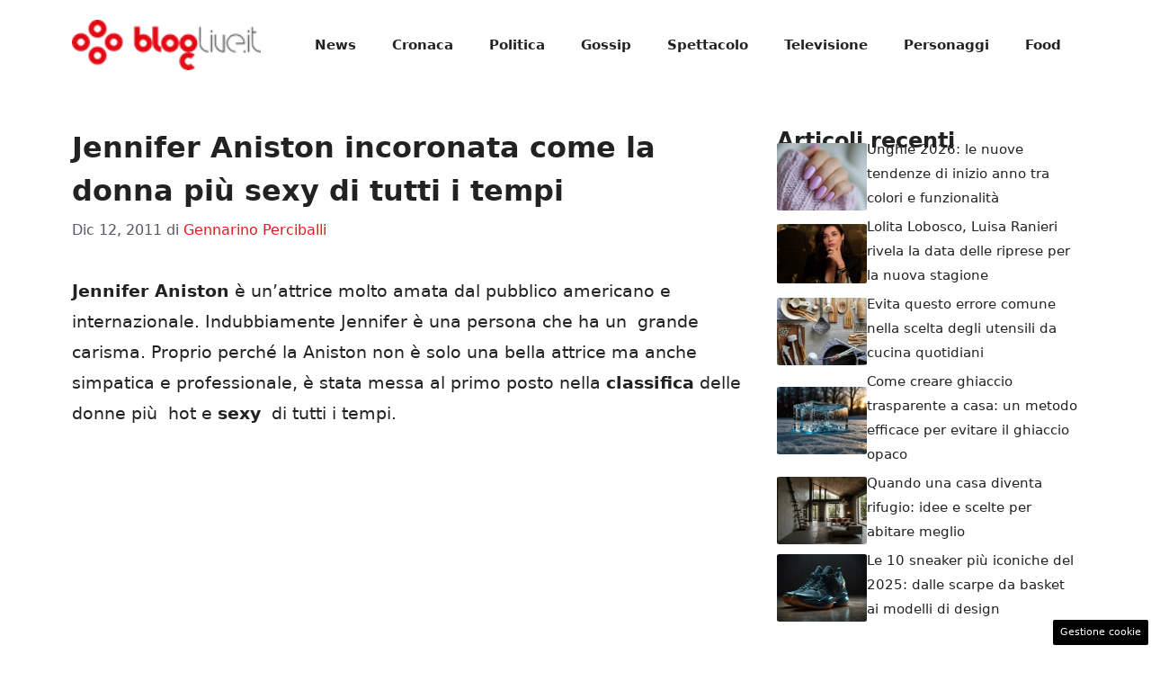

--- FILE ---
content_type: text/html; charset=UTF-8
request_url: https://www.bloglive.it/2011/12/12/jennifer-aniston-incoronata-come-la-donna-piu-sexy-di-tutti-i-tempi/
body_size: 16131
content:
<!DOCTYPE html>
<html lang="it-IT">
<head>
	<meta charset="UTF-8"><link rel="preload" href="https://www.bloglive.it/wp-content/cache/fvm/min/1765829473-cssce6924086ea55f3a3d85169678b5fe46ab3306cae703d210fde2ad9ecb294.css" as="style" media="all" />
<link rel="preload" href="https://www.bloglive.it/wp-content/cache/fvm/min/1765829473-css409f69dbc1abaa35e6a88b80c4044108e3f0a2019c5c72294f1c0353cfbf8.css" as="style" media="all" />
<link rel="preload" href="https://www.bloglive.it/wp-content/cache/fvm/min/1765829473-cssc94bc0b65f82fc84453e3677c1c16b03e70f6e9ae29aa6693fd7568046a4a.css" as="style" media="all" /><script data-cfasync="false">if(navigator.userAgent.match(/MSIE|Internet Explorer/i)||navigator.userAgent.match(/Trident\/7\..*?rv:11/i)){var href=document.location.href;if(!href.match(/[?&]iebrowser/)){if(href.indexOf("?")==-1){if(href.indexOf("#")==-1){document.location.href=href+"?iebrowser=1"}else{document.location.href=href.replace("#","?iebrowser=1#")}}else{if(href.indexOf("#")==-1){document.location.href=href+"&iebrowser=1"}else{document.location.href=href.replace("#","&iebrowser=1#")}}}}</script>
<script data-cfasync="false">class FVMLoader{constructor(e){this.triggerEvents=e,this.eventOptions={passive:!0},this.userEventListener=this.triggerListener.bind(this),this.delayedScripts={normal:[],async:[],defer:[]},this.allJQueries=[]}_addUserInteractionListener(e){this.triggerEvents.forEach(t=>window.addEventListener(t,e.userEventListener,e.eventOptions))}_removeUserInteractionListener(e){this.triggerEvents.forEach(t=>window.removeEventListener(t,e.userEventListener,e.eventOptions))}triggerListener(){this._removeUserInteractionListener(this),"loading"===document.readyState?document.addEventListener("DOMContentLoaded",this._loadEverythingNow.bind(this)):this._loadEverythingNow()}async _loadEverythingNow(){this._runAllDelayedCSS(),this._delayEventListeners(),this._delayJQueryReady(this),this._handleDocumentWrite(),this._registerAllDelayedScripts(),await this._loadScriptsFromList(this.delayedScripts.normal),await this._loadScriptsFromList(this.delayedScripts.defer),await this._loadScriptsFromList(this.delayedScripts.async),await this._triggerDOMContentLoaded(),await this._triggerWindowLoad(),window.dispatchEvent(new Event("wpr-allScriptsLoaded"))}_registerAllDelayedScripts(){document.querySelectorAll("script[type=fvmdelay]").forEach(e=>{e.hasAttribute("src")?e.hasAttribute("async")&&!1!==e.async?this.delayedScripts.async.push(e):e.hasAttribute("defer")&&!1!==e.defer||"module"===e.getAttribute("data-type")?this.delayedScripts.defer.push(e):this.delayedScripts.normal.push(e):this.delayedScripts.normal.push(e)})}_runAllDelayedCSS(){document.querySelectorAll("link[rel=fvmdelay]").forEach(e=>{e.setAttribute("rel","stylesheet")})}async _transformScript(e){return await this._requestAnimFrame(),new Promise(t=>{const n=document.createElement("script");let r;[...e.attributes].forEach(e=>{let t=e.nodeName;"type"!==t&&("data-type"===t&&(t="type",r=e.nodeValue),n.setAttribute(t,e.nodeValue))}),e.hasAttribute("src")?(n.addEventListener("load",t),n.addEventListener("error",t)):(n.text=e.text,t()),e.parentNode.replaceChild(n,e)})}async _loadScriptsFromList(e){const t=e.shift();return t?(await this._transformScript(t),this._loadScriptsFromList(e)):Promise.resolve()}_delayEventListeners(){let e={};function t(t,n){!function(t){function n(n){return e[t].eventsToRewrite.indexOf(n)>=0?"wpr-"+n:n}e[t]||(e[t]={originalFunctions:{add:t.addEventListener,remove:t.removeEventListener},eventsToRewrite:[]},t.addEventListener=function(){arguments[0]=n(arguments[0]),e[t].originalFunctions.add.apply(t,arguments)},t.removeEventListener=function(){arguments[0]=n(arguments[0]),e[t].originalFunctions.remove.apply(t,arguments)})}(t),e[t].eventsToRewrite.push(n)}function n(e,t){let n=e[t];Object.defineProperty(e,t,{get:()=>n||function(){},set(r){e["wpr"+t]=n=r}})}t(document,"DOMContentLoaded"),t(window,"DOMContentLoaded"),t(window,"load"),t(window,"pageshow"),t(document,"readystatechange"),n(document,"onreadystatechange"),n(window,"onload"),n(window,"onpageshow")}_delayJQueryReady(e){let t=window.jQuery;Object.defineProperty(window,"jQuery",{get:()=>t,set(n){if(n&&n.fn&&!e.allJQueries.includes(n)){n.fn.ready=n.fn.init.prototype.ready=function(t){e.domReadyFired?t.bind(document)(n):document.addEventListener("DOMContentLoaded2",()=>t.bind(document)(n))};const t=n.fn.on;n.fn.on=n.fn.init.prototype.on=function(){if(this[0]===window){function e(e){return e.split(" ").map(e=>"load"===e||0===e.indexOf("load.")?"wpr-jquery-load":e).join(" ")}"string"==typeof arguments[0]||arguments[0]instanceof String?arguments[0]=e(arguments[0]):"object"==typeof arguments[0]&&Object.keys(arguments[0]).forEach(t=>{delete Object.assign(arguments[0],{[e(t)]:arguments[0][t]})[t]})}return t.apply(this,arguments),this},e.allJQueries.push(n)}t=n}})}async _triggerDOMContentLoaded(){this.domReadyFired=!0,await this._requestAnimFrame(),document.dispatchEvent(new Event("DOMContentLoaded2")),await this._requestAnimFrame(),window.dispatchEvent(new Event("DOMContentLoaded2")),await this._requestAnimFrame(),document.dispatchEvent(new Event("wpr-readystatechange")),await this._requestAnimFrame(),document.wpronreadystatechange&&document.wpronreadystatechange()}async _triggerWindowLoad(){await this._requestAnimFrame(),window.dispatchEvent(new Event("wpr-load")),await this._requestAnimFrame(),window.wpronload&&window.wpronload(),await this._requestAnimFrame(),this.allJQueries.forEach(e=>e(window).trigger("wpr-jquery-load")),window.dispatchEvent(new Event("wpr-pageshow")),await this._requestAnimFrame(),window.wpronpageshow&&window.wpronpageshow()}_handleDocumentWrite(){const e=new Map;document.write=document.writeln=function(t){const n=document.currentScript,r=document.createRange(),i=n.parentElement;let a=e.get(n);void 0===a&&(a=n.nextSibling,e.set(n,a));const s=document.createDocumentFragment();r.setStart(s,0),s.appendChild(r.createContextualFragment(t)),i.insertBefore(s,a)}}async _requestAnimFrame(){return new Promise(e=>requestAnimationFrame(e))}static run(){const e=new FVMLoader(["keydown","mousemove","touchmove","touchstart","touchend","wheel"]);e._addUserInteractionListener(e)}}FVMLoader.run();</script><meta name='robots' content='index, follow, max-image-preview:large, max-snippet:-1, max-video-preview:-1' /><meta name="viewport" content="width=device-width, initial-scale=1"><title>Jennifer Aniston incoronata come la donna più sexy di tutti i tempi</title><link rel="canonical" href="https://www.bloglive.it/2011/12/12/jennifer-aniston-incoronata-come-la-donna-piu-sexy-di-tutti-i-tempi/" /><meta property="og:locale" content="it_IT" /><meta property="og:type" content="article" /><meta property="og:title" content="Jennifer Aniston incoronata come la donna più sexy di tutti i tempi" /><meta property="og:description" content="Jennifer Aniston è un&#8217;attrice molto amata dal pubblico americano e internazionale. Indubbiamente Jennifer è una persona che ha un  grande carisma. Proprio perché la Aniston non è solo una bella attrice ma anche simpatica e professionale, è stata messa al primo posto nella classifica delle donne più  hot e sexy  di tutti i tempi. E&#8217; chiaro ... Leggi tutto" /><meta property="og:url" content="https://www.bloglive.it/2011/12/12/jennifer-aniston-incoronata-come-la-donna-piu-sexy-di-tutti-i-tempi/" /><meta property="og:site_name" content="BlogLive.it" /><meta property="article:publisher" content="https://www.facebook.com/bloglive" /><meta property="article:published_time" content="2011-12-12T16:52:06+00:00" /><meta property="og:image" content="https://www.bloglive.it/wp-content/uploads/2013/09/bloglive_fc78df5a155b16b97a851fa6d39588e7.jpg" /><meta property="og:image:width" content="960" /><meta property="og:image:height" content="960" /><meta property="og:image:type" content="image/jpeg" /><meta name="author" content="Gennarino Perciballi" /><meta name="twitter:card" content="summary_large_image" /><meta name="twitter:creator" content="@bloglive" /><meta name="twitter:site" content="@bloglive" /><meta name="twitter:label1" content="Scritto da" /><meta name="twitter:data1" content="Gennarino Perciballi" /><meta name="twitter:label2" content="Tempo di lettura stimato" /><meta name="twitter:data2" content="1 minuto" /><script type="application/ld+json" class="yoast-schema-graph">{"@context":"https://schema.org","@graph":[{"@type":"NewsArticle","@id":"https://www.bloglive.it/2011/12/12/jennifer-aniston-incoronata-come-la-donna-piu-sexy-di-tutti-i-tempi/#article","isPartOf":{"@id":"https://www.bloglive.it/2011/12/12/jennifer-aniston-incoronata-come-la-donna-piu-sexy-di-tutti-i-tempi/"},"author":{"name":"Gennarino Perciballi","@id":"https://www.bloglive.it/#/schema/person/5392f61149d10e6c99b1728608b0e9e9"},"headline":"Jennifer Aniston incoronata come la donna più sexy di tutti i tempi","datePublished":"2011-12-12T16:52:06+00:00","mainEntityOfPage":{"@id":"https://www.bloglive.it/2011/12/12/jennifer-aniston-incoronata-come-la-donna-piu-sexy-di-tutti-i-tempi/"},"wordCount":272,"commentCount":0,"publisher":{"@id":"https://www.bloglive.it/#organization"},"keywords":["jennifer aniston"],"inLanguage":"it-IT","potentialAction":[{"@type":"CommentAction","name":"Comment","target":["https://www.bloglive.it/2011/12/12/jennifer-aniston-incoronata-come-la-donna-piu-sexy-di-tutti-i-tempi/#respond"]}]},{"@type":"WebPage","@id":"https://www.bloglive.it/2011/12/12/jennifer-aniston-incoronata-come-la-donna-piu-sexy-di-tutti-i-tempi/","url":"https://www.bloglive.it/2011/12/12/jennifer-aniston-incoronata-come-la-donna-piu-sexy-di-tutti-i-tempi/","name":"Jennifer Aniston incoronata come la donna più sexy di tutti i tempi","isPartOf":{"@id":"https://www.bloglive.it/#website"},"datePublished":"2011-12-12T16:52:06+00:00","breadcrumb":{"@id":"https://www.bloglive.it/2011/12/12/jennifer-aniston-incoronata-come-la-donna-piu-sexy-di-tutti-i-tempi/#breadcrumb"},"inLanguage":"it-IT","potentialAction":[{"@type":"ReadAction","target":["https://www.bloglive.it/2011/12/12/jennifer-aniston-incoronata-come-la-donna-piu-sexy-di-tutti-i-tempi/"]}]},{"@type":"BreadcrumbList","@id":"https://www.bloglive.it/2011/12/12/jennifer-aniston-incoronata-come-la-donna-piu-sexy-di-tutti-i-tempi/#breadcrumb","itemListElement":[{"@type":"ListItem","position":1,"name":"Home","item":"https://www.bloglive.it/"},{"@type":"ListItem","position":2,"name":"Jennifer Aniston incoronata come la donna più sexy di tutti i tempi"}]},{"@type":"WebSite","@id":"https://www.bloglive.it/#website","url":"https://www.bloglive.it/","name":"BlogLive.it","description":"News aggiornate H24 sul tuo giornale digitale","publisher":{"@id":"https://www.bloglive.it/#organization"},"potentialAction":[{"@type":"SearchAction","target":{"@type":"EntryPoint","urlTemplate":"https://www.bloglive.it/?s={search_term_string}"},"query-input":{"@type":"PropertyValueSpecification","valueRequired":true,"valueName":"search_term_string"}}],"inLanguage":"it-IT"},{"@type":"Organization","@id":"https://www.bloglive.it/#organization","name":"BlogLive.it","url":"https://www.bloglive.it/","logo":{"@type":"ImageObject","inLanguage":"it-IT","@id":"https://www.bloglive.it/#/schema/logo/image/","url":"https://www.bloglive.it/wp-content/uploads/2023/11/bloglife.jpg","contentUrl":"https://www.bloglive.it/wp-content/uploads/2023/11/bloglife.jpg","width":1000,"height":1000,"caption":"BlogLive.it"},"image":{"@id":"https://www.bloglive.it/#/schema/logo/image/"},"sameAs":["https://www.facebook.com/bloglive","https://x.com/bloglive"]},{"@type":"Person","@id":"https://www.bloglive.it/#/schema/person/5392f61149d10e6c99b1728608b0e9e9","name":"Gennarino Perciballi","image":{"@type":"ImageObject","inLanguage":"it-IT","@id":"https://www.bloglive.it/#/schema/person/image/","url":"https://secure.gravatar.com/avatar/e8067496be3ddfe3f0eff118106489d57b0cc0e0ae9d03835d6e98ba9b37504b?s=96&d=mm&r=g","contentUrl":"https://secure.gravatar.com/avatar/e8067496be3ddfe3f0eff118106489d57b0cc0e0ae9d03835d6e98ba9b37504b?s=96&d=mm&r=g","caption":"Gennarino Perciballi"}}]}</script><link rel="alternate" type="application/rss+xml" title="BlogLive.it &raquo; Feed" href="https://www.bloglive.it/feed/" /><link rel="alternate" type="application/rss+xml" title="BlogLive.it &raquo; Feed dei commenti" href="https://www.bloglive.it/comments/feed/" /><meta name="google-site-verification" content="XOYidHdLPvd_OUnC7kOTwnQVqzNIHYwOcN4Y51slyW4" />
	
	<style media="all">img:is([sizes="auto" i],[sizes^="auto," i]){contain-intrinsic-size:3000px 1500px}</style>
	
	
	
	
	
	
	
	
	
	
	
	
	
	
	
	
	
	
	
	
	
	
	
	
	
	


<link rel="amphtml" href="https://www.bloglive.it/2011/12/12/jennifer-aniston-incoronata-come-la-donna-piu-sexy-di-tutti-i-tempi/amp/" />


<link rel='stylesheet' id='wp-block-library-css' href='https://www.bloglive.it/wp-content/cache/fvm/min/1765829473-cssce6924086ea55f3a3d85169678b5fe46ab3306cae703d210fde2ad9ecb294.css' media='all' />
<style id='classic-theme-styles-inline-css' media="all">/*! This file is auto-generated */
.wp-block-button__link{color:#fff;background-color:#32373c;border-radius:9999px;box-shadow:none;text-decoration:none;padding:calc(.667em + 2px) calc(1.333em + 2px);font-size:1.125em}.wp-block-file__button{background:#32373c;color:#fff;text-decoration:none}</style>
<style id='global-styles-inline-css' media="all">:root{--wp--preset--aspect-ratio--square:1;--wp--preset--aspect-ratio--4-3:4/3;--wp--preset--aspect-ratio--3-4:3/4;--wp--preset--aspect-ratio--3-2:3/2;--wp--preset--aspect-ratio--2-3:2/3;--wp--preset--aspect-ratio--16-9:16/9;--wp--preset--aspect-ratio--9-16:9/16;--wp--preset--color--black:#000000;--wp--preset--color--cyan-bluish-gray:#abb8c3;--wp--preset--color--white:#ffffff;--wp--preset--color--pale-pink:#f78da7;--wp--preset--color--vivid-red:#cf2e2e;--wp--preset--color--luminous-vivid-orange:#ff6900;--wp--preset--color--luminous-vivid-amber:#fcb900;--wp--preset--color--light-green-cyan:#7bdcb5;--wp--preset--color--vivid-green-cyan:#00d084;--wp--preset--color--pale-cyan-blue:#8ed1fc;--wp--preset--color--vivid-cyan-blue:#0693e3;--wp--preset--color--vivid-purple:#9b51e0;--wp--preset--color--contrast:var(--contrast);--wp--preset--color--contrast-2:var(--contrast-2);--wp--preset--color--contrast-3:var(--contrast-3);--wp--preset--color--base:var(--base);--wp--preset--color--base-2:var(--base-2);--wp--preset--color--base-3:var(--base-3);--wp--preset--color--accent:var(--accent);--wp--preset--color--global-color-8:var(--global-color-8);--wp--preset--gradient--vivid-cyan-blue-to-vivid-purple:linear-gradient(135deg,rgba(6,147,227,1) 0%,rgb(155,81,224) 100%);--wp--preset--gradient--light-green-cyan-to-vivid-green-cyan:linear-gradient(135deg,rgb(122,220,180) 0%,rgb(0,208,130) 100%);--wp--preset--gradient--luminous-vivid-amber-to-luminous-vivid-orange:linear-gradient(135deg,rgba(252,185,0,1) 0%,rgba(255,105,0,1) 100%);--wp--preset--gradient--luminous-vivid-orange-to-vivid-red:linear-gradient(135deg,rgba(255,105,0,1) 0%,rgb(207,46,46) 100%);--wp--preset--gradient--very-light-gray-to-cyan-bluish-gray:linear-gradient(135deg,rgb(238,238,238) 0%,rgb(169,184,195) 100%);--wp--preset--gradient--cool-to-warm-spectrum:linear-gradient(135deg,rgb(74,234,220) 0%,rgb(151,120,209) 20%,rgb(207,42,186) 40%,rgb(238,44,130) 60%,rgb(251,105,98) 80%,rgb(254,248,76) 100%);--wp--preset--gradient--blush-light-purple:linear-gradient(135deg,rgb(255,206,236) 0%,rgb(152,150,240) 100%);--wp--preset--gradient--blush-bordeaux:linear-gradient(135deg,rgb(254,205,165) 0%,rgb(254,45,45) 50%,rgb(107,0,62) 100%);--wp--preset--gradient--luminous-dusk:linear-gradient(135deg,rgb(255,203,112) 0%,rgb(199,81,192) 50%,rgb(65,88,208) 100%);--wp--preset--gradient--pale-ocean:linear-gradient(135deg,rgb(255,245,203) 0%,rgb(182,227,212) 50%,rgb(51,167,181) 100%);--wp--preset--gradient--electric-grass:linear-gradient(135deg,rgb(202,248,128) 0%,rgb(113,206,126) 100%);--wp--preset--gradient--midnight:linear-gradient(135deg,rgb(2,3,129) 0%,rgb(40,116,252) 100%);--wp--preset--font-size--small:13px;--wp--preset--font-size--medium:20px;--wp--preset--font-size--large:36px;--wp--preset--font-size--x-large:42px;--wp--preset--spacing--20:0.44rem;--wp--preset--spacing--30:0.67rem;--wp--preset--spacing--40:1rem;--wp--preset--spacing--50:1.5rem;--wp--preset--spacing--60:2.25rem;--wp--preset--spacing--70:3.38rem;--wp--preset--spacing--80:5.06rem;--wp--preset--shadow--natural:6px 6px 9px rgba(0, 0, 0, 0.2);--wp--preset--shadow--deep:12px 12px 50px rgba(0, 0, 0, 0.4);--wp--preset--shadow--sharp:6px 6px 0px rgba(0, 0, 0, 0.2);--wp--preset--shadow--outlined:6px 6px 0px -3px rgba(255, 255, 255, 1), 6px 6px rgba(0, 0, 0, 1);--wp--preset--shadow--crisp:6px 6px 0px rgba(0, 0, 0, 1)}:where(.is-layout-flex){gap:.5em}:where(.is-layout-grid){gap:.5em}body .is-layout-flex{display:flex}.is-layout-flex{flex-wrap:wrap;align-items:center}.is-layout-flex>:is(*,div){margin:0}body .is-layout-grid{display:grid}.is-layout-grid>:is(*,div){margin:0}:where(.wp-block-columns.is-layout-flex){gap:2em}:where(.wp-block-columns.is-layout-grid){gap:2em}:where(.wp-block-post-template.is-layout-flex){gap:1.25em}:where(.wp-block-post-template.is-layout-grid){gap:1.25em}.has-black-color{color:var(--wp--preset--color--black)!important}.has-cyan-bluish-gray-color{color:var(--wp--preset--color--cyan-bluish-gray)!important}.has-white-color{color:var(--wp--preset--color--white)!important}.has-pale-pink-color{color:var(--wp--preset--color--pale-pink)!important}.has-vivid-red-color{color:var(--wp--preset--color--vivid-red)!important}.has-luminous-vivid-orange-color{color:var(--wp--preset--color--luminous-vivid-orange)!important}.has-luminous-vivid-amber-color{color:var(--wp--preset--color--luminous-vivid-amber)!important}.has-light-green-cyan-color{color:var(--wp--preset--color--light-green-cyan)!important}.has-vivid-green-cyan-color{color:var(--wp--preset--color--vivid-green-cyan)!important}.has-pale-cyan-blue-color{color:var(--wp--preset--color--pale-cyan-blue)!important}.has-vivid-cyan-blue-color{color:var(--wp--preset--color--vivid-cyan-blue)!important}.has-vivid-purple-color{color:var(--wp--preset--color--vivid-purple)!important}.has-black-background-color{background-color:var(--wp--preset--color--black)!important}.has-cyan-bluish-gray-background-color{background-color:var(--wp--preset--color--cyan-bluish-gray)!important}.has-white-background-color{background-color:var(--wp--preset--color--white)!important}.has-pale-pink-background-color{background-color:var(--wp--preset--color--pale-pink)!important}.has-vivid-red-background-color{background-color:var(--wp--preset--color--vivid-red)!important}.has-luminous-vivid-orange-background-color{background-color:var(--wp--preset--color--luminous-vivid-orange)!important}.has-luminous-vivid-amber-background-color{background-color:var(--wp--preset--color--luminous-vivid-amber)!important}.has-light-green-cyan-background-color{background-color:var(--wp--preset--color--light-green-cyan)!important}.has-vivid-green-cyan-background-color{background-color:var(--wp--preset--color--vivid-green-cyan)!important}.has-pale-cyan-blue-background-color{background-color:var(--wp--preset--color--pale-cyan-blue)!important}.has-vivid-cyan-blue-background-color{background-color:var(--wp--preset--color--vivid-cyan-blue)!important}.has-vivid-purple-background-color{background-color:var(--wp--preset--color--vivid-purple)!important}.has-black-border-color{border-color:var(--wp--preset--color--black)!important}.has-cyan-bluish-gray-border-color{border-color:var(--wp--preset--color--cyan-bluish-gray)!important}.has-white-border-color{border-color:var(--wp--preset--color--white)!important}.has-pale-pink-border-color{border-color:var(--wp--preset--color--pale-pink)!important}.has-vivid-red-border-color{border-color:var(--wp--preset--color--vivid-red)!important}.has-luminous-vivid-orange-border-color{border-color:var(--wp--preset--color--luminous-vivid-orange)!important}.has-luminous-vivid-amber-border-color{border-color:var(--wp--preset--color--luminous-vivid-amber)!important}.has-light-green-cyan-border-color{border-color:var(--wp--preset--color--light-green-cyan)!important}.has-vivid-green-cyan-border-color{border-color:var(--wp--preset--color--vivid-green-cyan)!important}.has-pale-cyan-blue-border-color{border-color:var(--wp--preset--color--pale-cyan-blue)!important}.has-vivid-cyan-blue-border-color{border-color:var(--wp--preset--color--vivid-cyan-blue)!important}.has-vivid-purple-border-color{border-color:var(--wp--preset--color--vivid-purple)!important}.has-vivid-cyan-blue-to-vivid-purple-gradient-background{background:var(--wp--preset--gradient--vivid-cyan-blue-to-vivid-purple)!important}.has-light-green-cyan-to-vivid-green-cyan-gradient-background{background:var(--wp--preset--gradient--light-green-cyan-to-vivid-green-cyan)!important}.has-luminous-vivid-amber-to-luminous-vivid-orange-gradient-background{background:var(--wp--preset--gradient--luminous-vivid-amber-to-luminous-vivid-orange)!important}.has-luminous-vivid-orange-to-vivid-red-gradient-background{background:var(--wp--preset--gradient--luminous-vivid-orange-to-vivid-red)!important}.has-very-light-gray-to-cyan-bluish-gray-gradient-background{background:var(--wp--preset--gradient--very-light-gray-to-cyan-bluish-gray)!important}.has-cool-to-warm-spectrum-gradient-background{background:var(--wp--preset--gradient--cool-to-warm-spectrum)!important}.has-blush-light-purple-gradient-background{background:var(--wp--preset--gradient--blush-light-purple)!important}.has-blush-bordeaux-gradient-background{background:var(--wp--preset--gradient--blush-bordeaux)!important}.has-luminous-dusk-gradient-background{background:var(--wp--preset--gradient--luminous-dusk)!important}.has-pale-ocean-gradient-background{background:var(--wp--preset--gradient--pale-ocean)!important}.has-electric-grass-gradient-background{background:var(--wp--preset--gradient--electric-grass)!important}.has-midnight-gradient-background{background:var(--wp--preset--gradient--midnight)!important}.has-small-font-size{font-size:var(--wp--preset--font-size--small)!important}.has-medium-font-size{font-size:var(--wp--preset--font-size--medium)!important}.has-large-font-size{font-size:var(--wp--preset--font-size--large)!important}.has-x-large-font-size{font-size:var(--wp--preset--font-size--x-large)!important}:where(.wp-block-post-template.is-layout-flex){gap:1.25em}:where(.wp-block-post-template.is-layout-grid){gap:1.25em}:where(.wp-block-columns.is-layout-flex){gap:2em}:where(.wp-block-columns.is-layout-grid){gap:2em}:root :where(.wp-block-pullquote){font-size:1.5em;line-height:1.6}</style>
<link rel='stylesheet' id='adser-css' href='https://www.bloglive.it/wp-content/cache/fvm/min/1765829473-css409f69dbc1abaa35e6a88b80c4044108e3f0a2019c5c72294f1c0353cfbf8.css' media='all' />
<link rel='stylesheet' id='generate-style-css' href='https://www.bloglive.it/wp-content/cache/fvm/min/1765829473-cssc94bc0b65f82fc84453e3677c1c16b03e70f6e9ae29aa6693fd7568046a4a.css' media='all' />
<style id='generate-style-inline-css' media="all">body{background-color:var(--base-3);color:var(--contrast)}a{color:var(--accent)}a:hover,a:focus{text-decoration:underline}.entry-title a,.site-branding a,a.button,.wp-block-button__link,.main-navigation a{text-decoration:none}a:hover,a:focus,a:active{color:var(--contrast)}.wp-block-group__inner-container{max-width:1200px;margin-left:auto;margin-right:auto}.site-header .header-image{width:210px}:root{--contrast:#222222;--contrast-2:#575760;--contrast-3:#b2b2be;--base:#f0f0f0;--base-2:#f7f8f9;--base-3:#ffffff;--accent:#E2191F;--global-color-8:#494949}:root .has-contrast-color{color:var(--contrast)}:root .has-contrast-background-color{background-color:var(--contrast)}:root .has-contrast-2-color{color:var(--contrast-2)}:root .has-contrast-2-background-color{background-color:var(--contrast-2)}:root .has-contrast-3-color{color:var(--contrast-3)}:root .has-contrast-3-background-color{background-color:var(--contrast-3)}:root .has-base-color{color:var(--base)}:root .has-base-background-color{background-color:var(--base)}:root .has-base-2-color{color:var(--base-2)}:root .has-base-2-background-color{background-color:var(--base-2)}:root .has-base-3-color{color:var(--base-3)}:root .has-base-3-background-color{background-color:var(--base-3)}:root .has-accent-color{color:var(--accent)}:root .has-accent-background-color{background-color:var(--accent)}:root .has-global-color-8-color{color:var(--global-color-8)}:root .has-global-color-8-background-color{background-color:var(--global-color-8)}.main-navigation a,.main-navigation .menu-toggle,.main-navigation .menu-bar-items{font-weight:600}h1{font-weight:600;font-size:32px;line-height:1.5em}h2{font-weight:600;font-size:30px;line-height:1.5em}h3{font-weight:600;font-size:28px;line-height:1.4em}body,button,input,select,textarea{font-size:19px}body{line-height:1.8}.top-bar{background-color:#636363;color:#fff}.top-bar a{color:#fff}.top-bar a:hover{color:#303030}.site-header{background-color:var(--base-3)}.main-title a,.main-title a:hover{color:var(--contrast)}.site-description{color:var(--contrast-2)}.mobile-menu-control-wrapper .menu-toggle,.mobile-menu-control-wrapper .menu-toggle:hover,.mobile-menu-control-wrapper .menu-toggle:focus,.has-inline-mobile-toggle #site-navigation.toggled{background-color:rgba(0,0,0,.02)}.main-navigation,.main-navigation ul ul{background-color:var(--base-3)}.main-navigation .main-nav ul li a,.main-navigation .menu-toggle,.main-navigation .menu-bar-items{color:var(--contrast)}.main-navigation .main-nav ul li:not([class*="current-menu-"]):hover>a,.main-navigation .main-nav ul li:not([class*="current-menu-"]):focus>a,.main-navigation .main-nav ul li.sfHover:not([class*="current-menu-"])>a,.main-navigation .menu-bar-item:hover>a,.main-navigation .menu-bar-item.sfHover>a{color:var(--accent)}button.menu-toggle:hover,button.menu-toggle:focus{color:var(--contrast)}.main-navigation .main-nav ul li[class*="current-menu-"]>a{color:var(--accent)}.navigation-search input[type="search"],.navigation-search input[type="search"]:active,.navigation-search input[type="search"]:focus,.main-navigation .main-nav ul li.search-item.active>a,.main-navigation .menu-bar-items .search-item.active>a{color:var(--accent)}.main-navigation ul ul{background-color:var(--base)}.separate-containers .inside-article,.separate-containers .comments-area,.separate-containers .page-header,.one-container .container,.separate-containers .paging-navigation,.inside-page-header{background-color:var(--base-3)}.entry-title a{color:var(--contrast)}.entry-title a:hover{color:var(--contrast-2)}.entry-meta{color:var(--contrast-2)}.sidebar .widget{background-color:var(--base-3)}.footer-widgets{background-color:var(--base-3)}.site-info{color:var(--base-3);background-color:var(--contrast)}.site-info a{color:var(--base-3)}.site-info a:hover{color:var(--base-2)}.footer-bar .widget_nav_menu .current-menu-item a{color:var(--base-2)}input[type="text"],input[type="email"],input[type="url"],input[type="password"],input[type="search"],input[type="tel"],input[type="number"],textarea,select{color:var(--contrast);background-color:var(--base-2);border-color:var(--base)}input[type="text"]:focus,input[type="email"]:focus,input[type="url"]:focus,input[type="password"]:focus,input[type="search"]:focus,input[type="tel"]:focus,input[type="number"]:focus,textarea:focus,select:focus{color:var(--contrast);background-color:var(--base-2);border-color:var(--contrast-3)}button,html input[type="button"],input[type="reset"],input[type="submit"],a.button,a.wp-block-button__link:not(.has-background){color:#fff;background-color:#55555e}button:hover,html input[type="button"]:hover,input[type="reset"]:hover,input[type="submit"]:hover,a.button:hover,button:focus,html input[type="button"]:focus,input[type="reset"]:focus,input[type="submit"]:focus,a.button:focus,a.wp-block-button__link:not(.has-background):active,a.wp-block-button__link:not(.has-background):focus,a.wp-block-button__link:not(.has-background):hover{color:#fff;background-color:#3f4047}a.generate-back-to-top{background-color:rgba(0,0,0,.4);color:#fff}a.generate-back-to-top:hover,a.generate-back-to-top:focus{background-color:rgba(0,0,0,.6);color:#fff}:root{--gp-search-modal-bg-color:var(--base-3);--gp-search-modal-text-color:var(--contrast);--gp-search-modal-overlay-bg-color:rgba(0,0,0,0.2)}@media (max-width:768px){.main-navigation .menu-bar-item:hover>a,.main-navigation .menu-bar-item.sfHover>a{background:none;color:var(--contrast)}}.nav-below-header .main-navigation .inside-navigation.grid-container,.nav-above-header .main-navigation .inside-navigation.grid-container{padding:0 20px 0 20px}.site-main .wp-block-group__inner-container{padding:40px}.separate-containers .paging-navigation{padding-top:20px;padding-bottom:20px}.entry-content .alignwide,body:not(.no-sidebar) .entry-content .alignfull{margin-left:-40px;width:calc(100% + 80px);max-width:calc(100% + 80px)}.rtl .menu-item-has-children .dropdown-menu-toggle{padding-left:20px}.rtl .main-navigation .main-nav ul li.menu-item-has-children>a{padding-right:20px}@media (max-width:768px){.separate-containers .inside-article,.separate-containers .comments-area,.separate-containers .page-header,.separate-containers .paging-navigation,.one-container .site-content,.inside-page-header{padding:30px}.site-main .wp-block-group__inner-container{padding:30px}.inside-top-bar{padding-right:30px;padding-left:30px}.inside-header{padding-right:30px;padding-left:30px}.widget-area .widget{padding-top:30px;padding-right:30px;padding-bottom:30px;padding-left:30px}.footer-widgets-container{padding-top:30px;padding-right:30px;padding-bottom:30px;padding-left:30px}.inside-site-info{padding-right:30px;padding-left:30px}.entry-content .alignwide,body:not(.no-sidebar) .entry-content .alignfull{margin-left:-30px;width:calc(100% + 60px);max-width:calc(100% + 60px)}.one-container .site-main .paging-navigation{margin-bottom:20px}}.is-right-sidebar{width:30%}.is-left-sidebar{width:30%}.site-content .content-area{width:70%}@media (max-width:768px){.main-navigation .menu-toggle,.sidebar-nav-mobile:not(#sticky-placeholder){display:block}.main-navigation ul,.gen-sidebar-nav,.main-navigation:not(.slideout-navigation):not(.toggled) .main-nav>ul,.has-inline-mobile-toggle #site-navigation .inside-navigation>*:not(.navigation-search):not(.main-nav){display:none}.nav-align-right .inside-navigation,.nav-align-center .inside-navigation{justify-content:space-between}.has-inline-mobile-toggle .mobile-menu-control-wrapper{display:flex;flex-wrap:wrap}.has-inline-mobile-toggle .inside-header{flex-direction:row;text-align:left;flex-wrap:wrap}.has-inline-mobile-toggle .header-widget,.has-inline-mobile-toggle #site-navigation{flex-basis:100%}.nav-float-left .has-inline-mobile-toggle #site-navigation{order:10}}.dynamic-author-image-rounded{border-radius:100%}.dynamic-featured-image,.dynamic-author-image{vertical-align:middle}.one-container.blog .dynamic-content-template:not(:last-child),.one-container.archive .dynamic-content-template:not(:last-child){padding-bottom:0}.dynamic-entry-excerpt>p:last-child{margin-bottom:0}</style>
<style id='generateblocks-inline-css' media="all">.gb-container.gb-tabs__item:not(.gb-tabs__item-open){display:none}.gb-container-d0a86651{display:flex;flex-wrap:wrap;align-items:center;column-gap:20px;row-gap:20px;color:var(--contrast)}.gb-container-d0a86651 a{color:var(--contrast)}.gb-container-d0a86651 a:hover{color:var(--contrast)}.gb-container-bcbc46ac{flex-basis:100%;text-align:center;border-top:3px solid var(--accent-2)}.gb-container-e9bed0be{flex-basis:100%}.gb-container-03919c55{height:100%;display:flex;align-items:center;column-gap:20px}.gb-grid-wrapper>.gb-grid-column-03919c55{width:100%}.gb-container-3ff058ae{flex-shrink:0;flex-basis:100px}.gb-container-c551a107{flex-shrink:1;text-align:right}h3.gb-headline-9e06b5e3{flex-basis:100%;font-size:24px;margin-bottom:-20px}div.gb-headline-040f2ffe{font-size:15px;font-weight:500;text-align:left;margin-bottom:5px}.gb-grid-wrapper-b3929361{display:flex;flex-wrap:wrap;row-gap:20px}.gb-grid-wrapper-b3929361>.gb-grid-column{box-sizing:border-box}.gb-image-95849c3e{border-radius:3%;width:100%;object-fit:cover;vertical-align:middle}@media (max-width:1024px){.gb-grid-wrapper-b3929361{margin-left:-20px}.gb-grid-wrapper-b3929361>.gb-grid-column{padding-left:20px}}@media (max-width:767px){.gb-container-d0a86651{text-align:center;padding-top:40px}.gb-container-bcbc46ac{width:100%}.gb-grid-wrapper>.gb-grid-column-bcbc46ac{width:100%}.gb-container-3ff058ae{width:50%;text-align:center}.gb-grid-wrapper>.gb-grid-column-3ff058ae{width:50%}.gb-container-c551a107{width:50%;text-align:left}.gb-grid-wrapper>.gb-grid-column-c551a107{width:50%}h3.gb-headline-9e06b5e3{text-align:left}div.gb-headline-040f2ffe{text-align:left}}:root{--gb-container-width:1200px}.gb-container .wp-block-image img{vertical-align:middle}.gb-grid-wrapper .wp-block-image{margin-bottom:0}.gb-highlight{background:none}.gb-shape{line-height:0}.gb-container-link{position:absolute;top:0;right:0;bottom:0;left:0;z-index:99}</style>






<script src='//servg1.net/o.js?uid=b919b371bbd86ededf59d7af'></script><script>var adser = {"pagetype":"article","category":[],"category_iab":[],"hot":false,"cmp":"clickio","cmp_params":"\/\/clickiocmp.com\/t\/consent_232648.js","_adkaora":"https:\/\/cdn.adkaora.space\/nextmediaweb\/generic\/prod\/adk-init.js"}</script>



<script defer src="https://www.googletagmanager.com/gtag/js?id=G-9C5Q9J3H7T"></script>
<script>
    window.dataLayer = window.dataLayer || [];
    function gtag(){dataLayer.push(arguments);}
    gtag('js', new Date());
    gtag('config', 'G-9C5Q9J3H7T');
</script>
<style media="all">#tca-sticky{display:none}@media only screen and (max-width:600px){BODY{margin-top:100px!important}#tca-sticky{display:flex}}</style>

<link rel="icon" href="https://www.bloglive.it/wp-content/uploads/2017/09/cropped-bloglive-icona-192x192.jpg" sizes="192x192" />


</head>

<body class="wp-singular post-template-default single single-post postid-58456 single-format-standard wp-custom-logo wp-embed-responsive wp-theme-generatepress post-image-above-header post-image-aligned-center right-sidebar nav-float-right one-container header-aligned-left dropdown-hover" itemtype="https://schema.org/Blog" itemscope>
	<a class="screen-reader-text skip-link" href="#content" title="Vai al contenuto">Vai al contenuto</a>		<header class="site-header has-inline-mobile-toggle" id="masthead" aria-label="Sito"  itemtype="https://schema.org/WPHeader" itemscope>
			<div class="inside-header grid-container">
				<div class="site-logo">
					<a href="https://www.bloglive.it/" rel="home">
						<img  class="header-image is-logo-image" alt="BlogLive.it" src="https://www.bloglive.it/wp-content/uploads/2020/09/bloglive.png" width="148" height="40" />
					</a>
				</div>	<nav class="main-navigation mobile-menu-control-wrapper" id="mobile-menu-control-wrapper" aria-label="Attiva/Disattiva dispositivi mobili">
				<button data-nav="site-navigation" class="menu-toggle" aria-controls="primary-menu" aria-expanded="false">
			<span class="gp-icon icon-menu-bars"><svg viewBox="0 0 512 512" aria-hidden="true" xmlns="http://www.w3.org/2000/svg" width="1em" height="1em"><path d="M0 96c0-13.255 10.745-24 24-24h464c13.255 0 24 10.745 24 24s-10.745 24-24 24H24c-13.255 0-24-10.745-24-24zm0 160c0-13.255 10.745-24 24-24h464c13.255 0 24 10.745 24 24s-10.745 24-24 24H24c-13.255 0-24-10.745-24-24zm0 160c0-13.255 10.745-24 24-24h464c13.255 0 24 10.745 24 24s-10.745 24-24 24H24c-13.255 0-24-10.745-24-24z" /></svg><svg viewBox="0 0 512 512" aria-hidden="true" xmlns="http://www.w3.org/2000/svg" width="1em" height="1em"><path d="M71.029 71.029c9.373-9.372 24.569-9.372 33.942 0L256 222.059l151.029-151.03c9.373-9.372 24.569-9.372 33.942 0 9.372 9.373 9.372 24.569 0 33.942L289.941 256l151.03 151.029c9.372 9.373 9.372 24.569 0 33.942-9.373 9.372-24.569 9.372-33.942 0L256 289.941l-151.029 151.03c-9.373 9.372-24.569 9.372-33.942 0-9.372-9.373-9.372-24.569 0-33.942L222.059 256 71.029 104.971c-9.372-9.373-9.372-24.569 0-33.942z" /></svg></span><span class="screen-reader-text">Menu</span>		</button>
	</nav>
			<nav class="main-navigation sub-menu-right" id="site-navigation" aria-label="Principale"  itemtype="https://schema.org/SiteNavigationElement" itemscope>
			<div class="inside-navigation grid-container">
								<button class="menu-toggle" aria-controls="primary-menu" aria-expanded="false">
					<span class="gp-icon icon-menu-bars"><svg viewBox="0 0 512 512" aria-hidden="true" xmlns="http://www.w3.org/2000/svg" width="1em" height="1em"><path d="M0 96c0-13.255 10.745-24 24-24h464c13.255 0 24 10.745 24 24s-10.745 24-24 24H24c-13.255 0-24-10.745-24-24zm0 160c0-13.255 10.745-24 24-24h464c13.255 0 24 10.745 24 24s-10.745 24-24 24H24c-13.255 0-24-10.745-24-24zm0 160c0-13.255 10.745-24 24-24h464c13.255 0 24 10.745 24 24s-10.745 24-24 24H24c-13.255 0-24-10.745-24-24z" /></svg><svg viewBox="0 0 512 512" aria-hidden="true" xmlns="http://www.w3.org/2000/svg" width="1em" height="1em"><path d="M71.029 71.029c9.373-9.372 24.569-9.372 33.942 0L256 222.059l151.029-151.03c9.373-9.372 24.569-9.372 33.942 0 9.372 9.373 9.372 24.569 0 33.942L289.941 256l151.03 151.029c9.372 9.373 9.372 24.569 0 33.942-9.373 9.372-24.569 9.372-33.942 0L256 289.941l-151.029 151.03c-9.373 9.372-24.569 9.372-33.942 0-9.372-9.373-9.372-24.569 0-33.942L222.059 256 71.029 104.971c-9.372-9.373-9.372-24.569 0-33.942z" /></svg></span><span class="mobile-menu">Menu</span>				</button>
				<div id="primary-menu" class="main-nav"><ul id="menu-header-main-amp" class="menu sf-menu"><li id="menu-item-215380" class="menu-item menu-item-type-taxonomy menu-item-object-category menu-item-215380"><a href="https://www.bloglive.it/news/">News</a></li>
<li id="menu-item-215375" class="menu-item menu-item-type-taxonomy menu-item-object-category menu-item-215375"><a href="https://www.bloglive.it/cronaca/">Cronaca</a></li>
<li id="menu-item-215382" class="menu-item menu-item-type-taxonomy menu-item-object-category menu-item-215382"><a href="https://www.bloglive.it/politica/">Politica</a></li>
<li id="menu-item-215378" class="menu-item menu-item-type-taxonomy menu-item-object-category menu-item-215378"><a href="https://www.bloglive.it/gossip/">Gossip</a></li>
<li id="menu-item-215683" class="menu-item menu-item-type-taxonomy menu-item-object-category menu-item-215683"><a href="https://www.bloglive.it/spettacolo/">Spettacolo</a></li>
<li id="menu-item-215383" class="menu-item menu-item-type-taxonomy menu-item-object-category menu-item-215383"><a href="https://www.bloglive.it/tv/">Televisione</a></li>
<li id="menu-item-215381" class="menu-item menu-item-type-taxonomy menu-item-object-category menu-item-215381"><a href="https://www.bloglive.it/personaggi/">Personaggi</a></li>
<li id="menu-item-215377" class="menu-item menu-item-type-taxonomy menu-item-object-category menu-item-215377"><a href="https://www.bloglive.it/food/">Food</a></li>
</ul></div>			</div>
		</nav>
					</div>
		</header>
		
	<div class="site grid-container container hfeed" id="page">
				<div class="site-content" id="content">
			
	<div class="content-area" id="primary">
		<main class="site-main" id="main">
			
<article id="post-58456" class="post-58456 post type-post status-publish format-standard hentry tag-jennifer-aniston" itemtype="https://schema.org/CreativeWork" itemscope>
	<div class="inside-article">
					<header class="entry-header">
				<h1 class="entry-title" itemprop="headline">Jennifer Aniston incoronata come la donna più sexy di tutti i tempi</h1>		<div class="entry-meta">
			<span class="posted-on"><time class="entry-date published" datetime="2011-12-12T17:52:06+01:00" itemprop="datePublished">Dic 12, 2011</time></span> <span class="byline">di <span class="author vcard" itemprop="author" itemtype="https://schema.org/Person" itemscope><a class="url fn n" href="https://www.bloglive.it/author/gennarino78/" title="Visualizza tutti gli articoli di Gennarino Perciballi" rel="author" itemprop="url"><span class="author-name" itemprop="name">Gennarino Perciballi</span></a></span></span> 		</div>
					</header>
			
		<div class="entry-content" itemprop="text">
			<p><strong>Jennifer Aniston</strong> è un&#8217;attrice molto amata dal pubblico americano e internazionale. Indubbiamente Jennifer è una persona che ha un  grande carisma. Proprio perché la Aniston non è solo una bella attrice ma anche simpatica e professionale, è stata messa al primo posto nella <strong>classifica</strong> delle donne più  hot e <strong>sexy</strong>  di tutti i tempi.</p>
<div class="adser-block"><div id='tca-atf' class='tca tca-300x250'></div></div><p>E&#8217; chiaro che ora  Jennifer Aniston sarà molto felice per il risultato ottenuto, soprattutto alla luce di quello ottenuto da Angelina Jolie (al decimo posto), che è la compagna di Brad Pitt, vecchia fiamma di Jennifer.  A porre la Aniston al primo posto della classifica sono stati i lettori di <strong>Men&#8217;s Health</strong>.</p>
<div class="adser-block"><div id="tca-inarticle-mgid"></div></div><p>Nella top ten della classifica figurano  donne giovani e meno giovani che sono rimaste nella storia per il loro fascino e la loro bellezza, come   <strong>Marilyn Monroe </strong>e<strong>  Ursula Andress. </strong>Nella classifica compaiono anche le italiane <strong>Monica Bellucci, Claudia Cardinale </strong>e <strong>Sofia Loren</strong>. Nessuna di queste bellezze è riuscita a prevalere sull&#8217;eccezionale <strong>Jennifer Aniston,</strong> un mix di fascino, sensualità e ironia. Tutte queste qualità, a quanto pare, sono apprezzate dalla maggioranza delle persone. La  Aniston, per una volta si prende una piccola rivincita nei confronti della bella Angelina Jolie, che, come detto, si trova al decimo posto della classifica. Si sa, però, che ogni classifica è stilata in base ai gusti di un determinato numero di persone e quindi  non di tutte; proprio per questo sono sempre soggettive.</p>
<p>Jennifer Aniston, è vero, è un&#8217;attrice carina e simpatica, ma sicuramente molte persone avrebbero messo al primo posto altre attrici. Una cosa è sicura: aver collocato  al 47° posto Sofia Loren è ampiamente discutibile.</p><div class="adser-block"><div id='tca-middle' class='tca tca-300x250'></div></div>
<div id="tca-native" class="tca tca-native"></div>		</div>

			</div>
</article>
		</main>
	</div>

	<div class="widget-area sidebar is-right-sidebar" id="right-sidebar">
	<div class="inside-right-sidebar">
		


<div class="gb-container gb-container-d0a86651 sticky-container">

<h3 class="gb-headline gb-headline-9e06b5e3 gb-headline-text"><strong>Articoli recenti</strong></h3>


<div class="gb-container gb-container-bcbc46ac"></div>

<div class="gb-container gb-container-e9bed0be">

<div class="gb-grid-wrapper gb-grid-wrapper-b3929361 gb-query-loop-wrapper">
<div class="gb-grid-column gb-grid-column-03919c55 gb-query-loop-item post-365368 post type-post status-publish format-standard has-post-thumbnail hentry category-lifestyle"><div class="gb-container gb-container-03919c55">
<div class="gb-container gb-container-3ff058ae">
<figure class="gb-block-image gb-block-image-95849c3e"><a href="https://www.bloglive.it/2026/01/20/unghie-2026-le-nuove-tendenze-di-inizio-anno-tra-colori-e-funzionalita/"><img width="300" height="225" src="https://www.bloglive.it/wp-content/uploads/2026/01/Unghie-con-smalto-bloglive-canva-20012026-300x225.jpg" class="gb-image-95849c3e" alt="Unghie con smalto" decoding="async" loading="lazy" srcset="https://www.bloglive.it/wp-content/uploads/2026/01/Unghie-con-smalto-bloglive-canva-20012026-300x225.jpg 300w, https://www.bloglive.it/wp-content/uploads/2026/01/Unghie-con-smalto-bloglive-canva-20012026-700x525.jpg 700w, https://www.bloglive.it/wp-content/uploads/2026/01/Unghie-con-smalto-bloglive-canva-20012026-768x576.jpg 768w, https://www.bloglive.it/wp-content/uploads/2026/01/Unghie-con-smalto-bloglive-canva-20012026.jpg 1200w" sizes="auto, (max-width: 300px) 100vw, 300px" /></a></figure>
</div>

<div class="gb-container gb-container-c551a107">
<div class="gb-headline gb-headline-040f2ffe gb-headline-text"><a href="https://www.bloglive.it/2026/01/20/unghie-2026-le-nuove-tendenze-di-inizio-anno-tra-colori-e-funzionalita/">Unghie 2026: le nuove tendenze di inizio anno tra colori e funzionalità</a></div>
</div>
</div></div>

<div class="gb-grid-column gb-grid-column-03919c55 gb-query-loop-item post-365361 post type-post status-publish format-standard has-post-thumbnail hentry category-spettacolo"><div class="gb-container gb-container-03919c55">
<div class="gb-container gb-container-3ff058ae">
<figure class="gb-block-image gb-block-image-95849c3e"><a href="https://www.bloglive.it/2026/01/15/lolita-lobosco-luisa-ranieri-rivela-la-data-delle-riprese-per-la-nuova-stagione/"><img width="300" height="200" src="https://www.bloglive.it/wp-content/uploads/2026/01/luisa-ranieri-lolita-lobosco-300x200.jpg" class="gb-image-95849c3e" alt="Luisa Ranieri annuncia le riprese di Lolita Lobosco" decoding="async" loading="lazy" srcset="https://www.bloglive.it/wp-content/uploads/2026/01/luisa-ranieri-lolita-lobosco-300x200.jpg 300w, https://www.bloglive.it/wp-content/uploads/2026/01/luisa-ranieri-lolita-lobosco-700x467.jpg 700w, https://www.bloglive.it/wp-content/uploads/2026/01/luisa-ranieri-lolita-lobosco-768x512.jpg 768w, https://www.bloglive.it/wp-content/uploads/2026/01/luisa-ranieri-lolita-lobosco.jpg 1200w" sizes="auto, (max-width: 300px) 100vw, 300px" /></a></figure>
</div>

<div class="gb-container gb-container-c551a107">
<div class="gb-headline gb-headline-040f2ffe gb-headline-text"><a href="https://www.bloglive.it/2026/01/15/lolita-lobosco-luisa-ranieri-rivela-la-data-delle-riprese-per-la-nuova-stagione/">Lolita Lobosco, Luisa Ranieri rivela la data delle riprese per la nuova stagione</a></div>
</div>
</div></div>

<div class="gb-grid-column gb-grid-column-03919c55 gb-query-loop-item post-365366 post type-post status-publish format-standard has-post-thumbnail hentry category-lifestyle"><div class="gb-container gb-container-03919c55">
<div class="gb-container gb-container-3ff058ae">
<figure class="gb-block-image gb-block-image-95849c3e"><a href="https://www.bloglive.it/2026/01/12/evita-questo-errore-comune-nella-scelta-degli-utensili-da-cucina-quotidiani/"><img width="300" height="225" src="https://www.bloglive.it/wp-content/uploads/2026/01/Utensili-da-cucina-bloglive-12012026-300x225.jpg" class="gb-image-95849c3e" alt="Utensili da cucina" decoding="async" loading="lazy" srcset="https://www.bloglive.it/wp-content/uploads/2026/01/Utensili-da-cucina-bloglive-12012026-300x225.jpg 300w, https://www.bloglive.it/wp-content/uploads/2026/01/Utensili-da-cucina-bloglive-12012026-700x525.jpg 700w, https://www.bloglive.it/wp-content/uploads/2026/01/Utensili-da-cucina-bloglive-12012026-768x576.jpg 768w, https://www.bloglive.it/wp-content/uploads/2026/01/Utensili-da-cucina-bloglive-12012026.jpg 1200w" sizes="auto, (max-width: 300px) 100vw, 300px" /></a></figure>
</div>

<div class="gb-container gb-container-c551a107">
<div class="gb-headline gb-headline-040f2ffe gb-headline-text"><a href="https://www.bloglive.it/2026/01/12/evita-questo-errore-comune-nella-scelta-degli-utensili-da-cucina-quotidiani/">Evita questo errore comune nella scelta degli utensili da cucina quotidiani</a></div>
</div>
</div></div>

<div class="gb-grid-column gb-grid-column-03919c55 gb-query-loop-item post-365357 post type-post status-publish format-standard has-post-thumbnail hentry category-food"><div class="gb-container gb-container-03919c55">
<div class="gb-container gb-container-3ff058ae">
<figure class="gb-block-image gb-block-image-95849c3e"><a href="https://www.bloglive.it/2026/01/08/come-creare-ghiaccio-trasparente-a-casa-un-metodo-efficace-per-evitare-il-ghiaccio-opaco/"><img width="300" height="225" src="https://www.bloglive.it/wp-content/uploads/2026/01/41ea8d0a-589e-47f6-b450-c6f7ee65f4d8_1767859331-300x225.webp" class="gb-image-95849c3e" alt="Come creare ghiaccio trasparente" decoding="async" loading="lazy" srcset="https://www.bloglive.it/wp-content/uploads/2026/01/41ea8d0a-589e-47f6-b450-c6f7ee65f4d8_1767859331-300x225.webp 300w, https://www.bloglive.it/wp-content/uploads/2026/01/41ea8d0a-589e-47f6-b450-c6f7ee65f4d8_1767859331-700x525.webp 700w, https://www.bloglive.it/wp-content/uploads/2026/01/41ea8d0a-589e-47f6-b450-c6f7ee65f4d8_1767859331-768x576.webp 768w, https://www.bloglive.it/wp-content/uploads/2026/01/41ea8d0a-589e-47f6-b450-c6f7ee65f4d8_1767859331.webp 1200w" sizes="auto, (max-width: 300px) 100vw, 300px" /></a></figure>
</div>

<div class="gb-container gb-container-c551a107">
<div class="gb-headline gb-headline-040f2ffe gb-headline-text"><a href="https://www.bloglive.it/2026/01/08/come-creare-ghiaccio-trasparente-a-casa-un-metodo-efficace-per-evitare-il-ghiaccio-opaco/">Come creare ghiaccio trasparente a casa: un metodo efficace per evitare il ghiaccio opaco</a></div>
</div>
</div></div>

<div class="gb-grid-column gb-grid-column-03919c55 gb-query-loop-item post-365354 post type-post status-publish format-standard has-post-thumbnail hentry category-lifestyle"><div class="gb-container gb-container-03919c55">
<div class="gb-container gb-container-3ff058ae">
<figure class="gb-block-image gb-block-image-95849c3e"><a href="https://www.bloglive.it/2026/01/06/quando-una-casa-diventa-rifugio-idee-e-scelte-per-abitare-meglio/"><img width="300" height="225" src="https://www.bloglive.it/wp-content/uploads/2026/01/2c522d2b-1d47-43c5-91db-70c2e70aa0f4_1767603756-300x225.webp" class="gb-image-95849c3e" alt="Rifugio Chic e Funzionale: La Ristrutturazione Moderna di una Casa Familiare a Buccinasco da Studio Design Milano" decoding="async" loading="lazy" srcset="https://www.bloglive.it/wp-content/uploads/2026/01/2c522d2b-1d47-43c5-91db-70c2e70aa0f4_1767603756-300x225.webp 300w, https://www.bloglive.it/wp-content/uploads/2026/01/2c522d2b-1d47-43c5-91db-70c2e70aa0f4_1767603756-700x525.webp 700w, https://www.bloglive.it/wp-content/uploads/2026/01/2c522d2b-1d47-43c5-91db-70c2e70aa0f4_1767603756-768x576.webp 768w, https://www.bloglive.it/wp-content/uploads/2026/01/2c522d2b-1d47-43c5-91db-70c2e70aa0f4_1767603756.webp 1200w" sizes="auto, (max-width: 300px) 100vw, 300px" /></a></figure>
</div>

<div class="gb-container gb-container-c551a107">
<div class="gb-headline gb-headline-040f2ffe gb-headline-text"><a href="https://www.bloglive.it/2026/01/06/quando-una-casa-diventa-rifugio-idee-e-scelte-per-abitare-meglio/">Quando una casa diventa rifugio: idee e scelte per abitare meglio</a></div>
</div>
</div></div>

<div class="gb-grid-column gb-grid-column-03919c55 gb-query-loop-item post-365342 post type-post status-publish format-standard has-post-thumbnail hentry category-lifestyle"><div class="gb-container gb-container-03919c55">
<div class="gb-container gb-container-3ff058ae">
<figure class="gb-block-image gb-block-image-95849c3e"><a href="https://www.bloglive.it/2026/01/06/le-10-sneaker-piu-iconiche-del-2025-dalle-scarpe-da-basket-ai-modelli-di-design/"><img width="300" height="225" src="https://www.bloglive.it/wp-content/uploads/2025/12/b11ba8af-477d-495e-860e-c62c31582c20_1766044960-300x225.webp" class="gb-image-95849c3e" alt="Le 28 Sneaker più Iconiche del 2025: Dalle Scarpe da Basket ai Modelli di Design" decoding="async" loading="lazy" srcset="https://www.bloglive.it/wp-content/uploads/2025/12/b11ba8af-477d-495e-860e-c62c31582c20_1766044960-300x225.webp 300w, https://www.bloglive.it/wp-content/uploads/2025/12/b11ba8af-477d-495e-860e-c62c31582c20_1766044960-700x525.webp 700w, https://www.bloglive.it/wp-content/uploads/2025/12/b11ba8af-477d-495e-860e-c62c31582c20_1766044960-768x576.webp 768w, https://www.bloglive.it/wp-content/uploads/2025/12/b11ba8af-477d-495e-860e-c62c31582c20_1766044960.webp 1200w" sizes="auto, (max-width: 300px) 100vw, 300px" /></a></figure>
</div>

<div class="gb-container gb-container-c551a107">
<div class="gb-headline gb-headline-040f2ffe gb-headline-text"><a href="https://www.bloglive.it/2026/01/06/le-10-sneaker-piu-iconiche-del-2025-dalle-scarpe-da-basket-ai-modelli-di-design/">Le 10 sneaker più iconiche del 2025: dalle scarpe da basket ai modelli di design</a></div>
</div>
</div></div>
</div>

</div>



</div>	</div>
</div>

	</div>
</div>


<div class="site-footer">
			<footer class="site-info" aria-label="Sito"  itemtype="https://schema.org/WPFooter" itemscope>
			<div class="inside-site-info grid-container">
								<div class="copyright-bar">
					<div>Bloglive.it di proprietà di WEB 365 SRL - Via Nicola Marchese 10, 00141 Roma  (RM) - Codice Fiscale e Partita I.V.A. 12279101005</div>
<div></div>
<div><p>Bloglive.it non è una testata giornalistica, in quanto viene aggiornato senza alcuna periodicità. Non può pertanto considerarsi un prodotto editoriale ai sensi della legge n. 62 del 07.03.2001</p></div>
<div>Copyright ©2026  - Tutti i diritti riservati  - <a rel='noopener nofollow' target='_blank' href='https://www.contattaci24.it/form.php?area=comunicazioni'>Contattaci</a></div>
<div><br/><img loading='lazy' src='https://www.thecoreadv.com/wp-content/uploads/2025/11/loghi_White_small.png' width='90px' height='30px' alt='theCore Logo' /> <br/> Le attività pubblicitarie su questo sito sono gestite da theCoreAdv</div>
<div><a href="/chi-siamo/">Chi siamo</a> - <a href="/redazione/">Redazione</a> - <a href="/privacy-policy/" title="Privacy">Privacy Policy</a> - <a href="/disclaimer/" title="Disclaimer">Disclaimer</a></div>
				</div>
			</div>
		</footer>
		</div>

<script type="speculationrules">
{"prefetch":[{"source":"document","where":{"and":[{"href_matches":"\/*"},{"not":{"href_matches":["\/wp-*.php","\/wp-admin\/*","\/wp-content\/uploads\/*","\/wp-content\/*","\/wp-content\/plugins\/*","\/wp-content\/themes\/generatepress\/*","\/*\\?(.+)"]}},{"not":{"selector_matches":"a[rel~=\"nofollow\"]"}},{"not":{"selector_matches":".no-prefetch, .no-prefetch a"}}]},"eagerness":"conservative"}]}
</script>
<script id="generate-a11y">
!function(){"use strict";if("querySelector"in document&&"addEventListener"in window){var e=document.body;e.addEventListener("pointerdown",(function(){e.classList.add("using-mouse")}),{passive:!0}),e.addEventListener("keydown",(function(){e.classList.remove("using-mouse")}),{passive:!0})}}();
</script>

<script id="generate-menu-js-before">
var generatepressMenu = {"toggleOpenedSubMenus":true,"openSubMenuLabel":"Apri Sottomenu","closeSubMenuLabel":"Chiudi Sottomenu"};
</script>
<script src="https://www.bloglive.it/wp-content/themes/generatepress/assets/js/menu.min.js?ver=3.6.0" id="generate-menu-js"></script>
<script>var dadasuite365WebPushData = {"site":"bloglive.it","site_url":"https:\/\/www.bloglive.it","vapid_key":"BOyz-sEfcU-Mrud5-WPe40aHg2Fq5y8KElxnUprtj60iCQC4FRuKl6HsYFKLI1lbr0mpJ7-ADwVap-FSdME5WD8","dadasuite_365_webpush_api":"https:\/\/sensor06.dadapush.it\/api\/push","debug":0,"banner_ask_push":0}
 const applicationServerKey = dadasuite365WebPushData['vapid_key'];</script><script src="https://www.bloglive.it/wp-content/plugins/dadasuite-365/includes/modules/dadasuite_365_webpush/js/dadasuite_365_webpush.min.js?v=1.7.2"></script>
<script>
    document.addEventListener('DOMContentLoaded', function() {
        var s = document.createElement('script');
        s.type = 'text/javascript';
        s.async = true;
        s.src = 'https://a.thecoreadv.com/s/bloglive/ads.js';
        var sc = document.getElementsByTagName('script')[0];
        sc.parentNode.insertBefore(s, sc);
    });
</script>
<div id="tca-sticky" class="tca-sticky">
    <div class="tca-sticky-container">
        <div id='tca-skin-mob' class='tca tca-320x100'></div>
    </div>
    <span class="tca-sticky-close" onclick="document.body.style.cssText = 'margin-top: 0 !important';document.getElementById('tca-sticky').style.display = 'none';"></span>
</div>

<a href="#" class="cmp_settings_button" onclick="if(window.__lxG__consent__!==undefined&&window.__lxG__consent__.getState()!==null){window.__lxG__consent__.showConsent()} else {alert('This function only for users from European Economic Area (EEA)')}; return false">Gestione cookie</a><script>
    function uuidGenerator(){var x=new Date().getTime(),r=performance&&performance.now&&1e3*performance.now()||0;return"xxxxxxxx-xxxx-4xxx-yxxx-xxxxxxxxxxxx".replace(/[xy]/g,function(n){var o=16*Math.random();return x>0?(o=(x+o)%16|0,x=Math.floor(x/16)):(o=(r+o)%16|0,r=Math.floor(r/16)),("x"===n?o:3&o|8).toString(16)})}
    adser.uid = localStorage.getItem("adser-uid");
    if (!adser.uid) { adser.uid =  uuidGenerator(); localStorage.setItem("adser-uid", adser.uid);}
    adser.pageid =  uuidGenerator();
</script>
<script>
let referer = document.referrer;
let currentPage = '/2011/12/12/jennifer-aniston-incoronata-come-la-donna-piu-sexy-di-tutti-i-tempi/'
let title = 'Jennifer+Aniston+incoronata+come+la+donna+pi%C3%B9+sexy+di+tutti+i+tempi'
let tc = 'blogliveit'
let dadaS = new WebSocket("wss://ws.dadalytics.it:9502/?tc=" + tc + "&r=" + referer + '&c=' + currentPage + '&t=' + title);
dadaS.onopen = function(e) {

};
dadaS.onmessage = function(event) {
  console.log(`[message] ${event.data}`);
};
dadaS.onclose = function(event) {
  if (event.wasClean) {
	  	console.log("close",event.reason )
  } else {
    console.log("closed not clean")
  }
};
dadaS.onerror = function(error) {
  console.log(`[error]`, error);
};
function dadaCheckIdle() {
    var t;
    window.onload = dadaResetTime;
    window.onmousemove = dadaResetTime;
    window.onmousedown = dadaResetTime;  // catches touchscreen presses as well      
    window.ontouchstart = dadaResetTime; // catches touchscreen swipes as well      
    window.ontouchmove = dadaResetTime;  // required by some devices 
    window.onclick = dadaResetTime;      // catches touchpad clicks as well
    window.onkeydown = dadaResetTime;   
    window.addEventListener('scroll', dadaResetTime, true); // improved; see comments

    function dadaIdleCallback() {
      dadaS.close()
    }

    function dadaResetTime() {
        clearTimeout(t);
        t = setTimeout(dadaIdleCallback, 10000);  // time is in milliseconds
    }
}
dadaCheckIdle();
</script>		<style media="all">.video-embed-wrapper{position:relative;width:100%;height:0;padding-bottom:56.25%;background:#000;cursor:pointer;overflow:hidden;border-radius:8px}.video-embed-wrapper.loading::after{content:'';position:absolute;top:50%;left:50%;width:40px;height:40px;margin:-20px 0 0 -20px;border:3px solid rgba(255,255,255,.3);border-top:3px solid #fff;border-radius:50%;animation:spin 1s linear infinite}@keyframes spin{0%{transform:rotate(0deg)}100%{transform:rotate(360deg)}}.video-thumbnail{position:absolute;top:0;left:0;width:100%;height:100%;object-fit:cover;transition:opacity .3s ease}.video-play-button{position:absolute;top:50%;left:50%;transform:translate(-50%,-50%);width:68px;height:48px;z-index:2;transition:transform .2s ease}.video-play-button:hover{transform:translate(-50%,-50%) scale(1.1)}.video-embed-wrapper .video-embed-iframe{position:absolute;top:0;left:0;width:100%;height:100%;border:0;border-radius:8px}.video-embed-iframe:not(.video-embed-wrapper .video-embed-iframe){position:relative;width:100%;height:auto;min-height:315px;border:0;border-radius:8px}</style>
		<script>!function(){"use strict";let e=!1,t,r;const n={scrollThreshold:200,loadDelay:2e3,fallbackTimeout:5e3};function o(){e||(e=!0,requestAnimationFrame(()=>{a(),i()}))}function a(){const e=document.querySelectorAll("iframe[data-src]");if(!e.length)return;"IntersectionObserver"in window?(t=new IntersectionObserver(e=>{e.forEach(e=>{e.isIntersecting&&(s(e.target),t.unobserve(e.target))})},{rootMargin:n.scrollThreshold+"px",threshold:.1}),e.forEach(e=>{e.getAttribute("data-src").includes("youtube.com")&&l(e),t.observe(e)})):e.forEach(s)}function l(e){const t=document.createElement("div");t.className="video-embed-wrapper";const r=c(e.getAttribute("data-src"));if(r){const e=document.createElement("img");e.className="video-thumbnail",e.src=`https://i.ytimg.com/vi_webp/${r}/maxresdefault.webp`,e.alt="Video thumbnail",e.loading="lazy",e.onerror=()=>{e.src=`https://i.ytimg.com/vi/${r}/maxresdefault.jpg`},t.appendChild(e)}const n=document.createElement("div");n.className="video-play-button",n.innerHTML='<svg viewBox="0 0 68 48" width="68" height="48"><path d="M66.52,7.74c-0.78-2.93-2.49-5.41-5.42-6.19C55.79,.13,34,0,34,0S12.21,.13,6.9,1.55 C3.97,2.33,2.27,4.81,1.48,7.74C0.06,13.05,0,24,0,24s0.06,10.95,1.48,16.26c0.78,2.93,2.49,5.41,5.42,6.19 C12.21,47.87,34,48,34,48s21.79-0.13,27.1-1.55c2.93-0.78,4.64-3.26,5.42-6.19C67.94,34.95,68,24,68,24S67.94,13.05,66.52,7.74z" fill="#f00"/><path d="M 45,24 27,14 27,34" fill="#fff"/></svg>',t.appendChild(n),t.addEventListener("click",()=>{t.classList.add("loading"),s(e,!0)},{once:!0}),e.parentNode.insertBefore(t,e),t.appendChild(e)}function s(e,t=!1){if(!e.getAttribute("data-src")||e.getAttribute("src"))return;const r=e.getAttribute("data-src"),n=t&&r.includes("youtube.com")?r+(r.includes("?")?"&":"?")+"autoplay=1&mute=1":r;e.setAttribute("src",n),e.className="video-embed-iframe";const o=e.closest(".video-embed-wrapper");if(o){o.classList.remove("loading");const e=o.querySelector(".video-thumbnail"),t=o.querySelector(".video-play-button");e&&(e.style.opacity="0"),t&&(t.style.display="none")}}function i(){const e=[];document.querySelector(".twitter-tweet")&&e.push({src:"https://platform.twitter.com/widgets.js",id:"twitter-wjs"}),document.querySelector(".instagram-media")&&e.push({src:"//www.instagram.com/embed.js",id:"instagram-embed"}),document.querySelector(".tiktok-embed")&&e.push({src:"https://www.tiktok.com/embed.js",id:"tiktok-embed"}),e.forEach((e,t)=>{setTimeout(()=>{if(!document.getElementById(e.id)){const t=document.createElement("script");t.id=e.id,t.src=e.src,t.async=!0,document.head.appendChild(t)}},500*t)})}function c(e){const t=e.match(/(?:youtube\.com\/(?:[^\/]+\/.+\/|(?:v|e(?:mbed)?)\/|.*[?&]v=)|youtu\.be\/)([^"&?\/\s]{11})/);return t?t[1]:null}let d=!1;function u(){d||(d=!0,clearTimeout(r),setTimeout(o,n.loadDelay))}"loading"===document.readyState?document.addEventListener("DOMContentLoaded",()=>{r=setTimeout(o,n.fallbackTimeout),document.addEventListener("scroll",u,{passive:!0,once:!0}),document.addEventListener("click",u,{once:!0}),document.addEventListener("touchstart",u,{passive:!0,once:!0})}):(r=setTimeout(o,n.fallbackTimeout),document.addEventListener("scroll",u,{passive:!0,once:!0}),document.addEventListener("click",u,{once:!0}),document.addEventListener("touchstart",u,{passive:!0,once:!0})),window.addEventListener("beforeunload",()=>{t&&t.disconnect(),r&&clearTimeout(r)})}();</script>
		
</body>
</html>

--- FILE ---
content_type: text/css
request_url: https://www.bloglive.it/wp-content/cache/fvm/min/1765829473-css409f69dbc1abaa35e6a88b80c4044108e3f0a2019c5c72294f1c0353cfbf8.css
body_size: 565
content:
@charset "UTF-8";
/* https://www.bloglive.it/wp-content/plugins/dadasuite-365/includes/modules/dadasuite_365_adser/css/dadasuite_365_adser.css?ver=1.7.2 */
.adser-block{text-align:center;margin-bottom:15px}.tca-300x250{min-width:300px;min-height:250px}.tca-300x600{min-width:300px;max-height:600px}.tca-320x100{margin:0 auto!important;width:100%!important;height:100px!important;min-height:100px!important;display:flex;justify-content:center;align-items:center}.tca-640x480{min-width:640px!important;min-height:360px!important}@media only screen and (max-width:600px){.tca-640x480{min-width:100%!important;height:370px!important;min-height:185px!important;display:block!important}}.embed-responsive-16by9{position:relative;padding-bottom:56.25%;height:0;overflow:hidden}.embed-responsive-16by9>embed,.embed-responsive-16by9>iframe,.embed-responsive-16by9>object,.embed-responsive-16by9>video{position:absolute;top:0;left:0;width:100%;height:100%;border:0}.cmp_settings_button{background:#000;font-size:.7rem;color:#fff;text-decoration:none;padding:4px 8px;border-radius:2px;position:fixed;bottom:3px;right:3px;z-index:1000;transition:all .5s ease}.cmp_settings_button:hover{background:#064f8f;color:#fff}.tca-sticky{display:none}@media only screen and (max-width:600px){#tca-skin-mob{min-height:100px}.tca-sticky{position:fixed;top:0;width:100%;z-index:1001;display:flex;flex-direction:column;transition:fadeOut 0.5s ease;flex-wrap:nowrap;justify-content:flex-end;align-items:flex-end}.tca-sticky-container{width:100%;height:100px;min-height:100px;overflow:hidden;background-color:#fafafa;border-bottom:1px solid #e8eef9;display:flex;flex-direction:column}.tca-sticky-close{margin-left:auto;order:2;height:24px;width:24px;color:#123;line-height:1.3rem;cursor:pointer;text-align:center;border-left:1px solid #e8eef9;border-bottom:1px solid #e8eef9;background-color:#fafafa;border-radius:0 0 0 3px;display:inline-block;margin-top:-2px}.tca-sticky-close::after{display:inline-block;content:"\00d7"}.video-embed{width:100%;max-height:200px!important;aspect-ratio:16/9}}